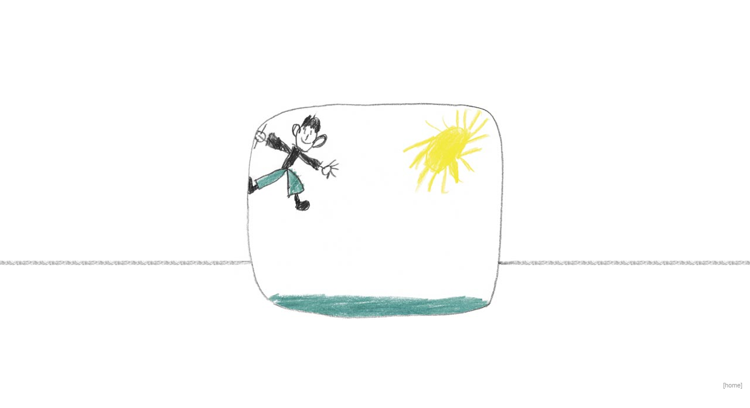

--- FILE ---
content_type: text/html
request_url: http://wodiehandausderwandkommt.de/dragonball/dragonball03.html
body_size: 628
content:
<html><!-- #BeginTemplate "/Templates/frameoben.dwt" --><!-- DW6 -->
<head>
<!-- #BeginEditable "doctitle" --> 
<title>dragonball03</title>
<!-- #EndEditable -->
<meta http-equiv="Content-Type" content="text/html; charset=iso-8859-1">
<link rel="SHORTCUT ICON" href="../favicon.ico">
<link href="../wdhadwk.css" rel="stylesheet" type="text/css">
</head>

<body bgcolor="#FFFFFF" marginheight="2mm" marginwidth="0mm" topmargin="2mm" leftmargin="0mm" text="#000000">


<table width="100%" height="100%" cellpadding="0" cellspacing="0" border="0">
  <tr>
    <td>&nbsp;</td>
  </tr>
  <tr>
    <td> <table width="100%" border="0" cellpadding="0" cellspacing="0">
        <tr> 
          <td background="../images/linie.gif"><img src="../images/Abstandhalter.gif" width="10" height="373"></td>
          <td width="480" align="center"><!-- #BeginEditable "bild gross" --><img src="dragonball_images/dragonball03.jpg" width="480" height="373"><!-- #EndEditable --></td>
          <td background="../images/linie.gif"><img src="../images/Abstandhalter.gif" width="10" height="373"></td>
        </tr>
      </table></td>
  </tr>
  <tr> 
    <td><table width="100%"><td align="left" valign="bottom" class="name"><img src="../images/Abstandhalter.gif" width="10" height="10"><!-- #BeginEditable "legende" --><!-- #EndEditable --></td>
          <td align="right" valign="bottom"><a href="../index.html" target="_top">[home]</a><img src="../images/Abstandhalter.gif" width="10" height="10"></td>
        </table></td>
  </tr>
</table>

</body>

<!-- #EndTemplate --></html>


--- FILE ---
content_type: text/css
request_url: http://wodiehandausderwandkommt.de/wdhadwk.css
body_size: 170
content:
.name {
	font-family: Arial, Helvetica, sans-serif;
	font-size: 11px;
	color: #999999;
	text-decoration: none;
}

a:link { font-family:Helvetica,Arial,sans-serif; font-size:11px; color:#999999; text-decoration:none; }
a:visited { font-family:Helvetica,Arial,sans-serif; font-size:11px; color:#999999; text-decoration:none; }
a:hover { font-family:Helvetica,Arial,sans-serif; font-size:11px; color:#333333; text-decoration:none; }